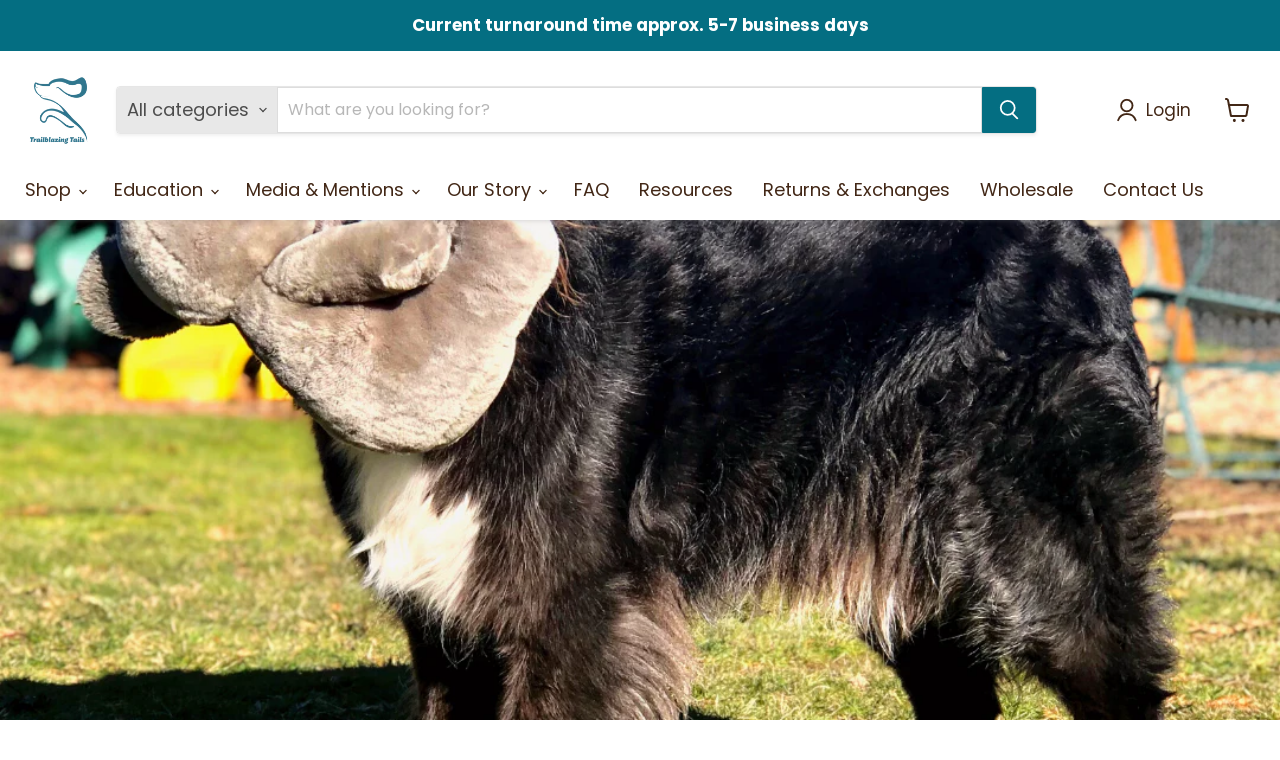

--- FILE ---
content_type: text/html; charset=UTF-8
request_url: https://www.stilyoapps.com/reconvert/reconvert_script_tags.php?shop=trailblazing-tails.myshopify.com&store_client_id=cjNoT1hEYnlNQlVMOFhidjdkYUFtdz09
body_size: -10
content:
{"result":"success","security_token":"$2y$10$cLSQ905rUiQaOxsn4fG4he7SL\/Noa0PlYq1kT8fEkhhqKIG5mgiom"}